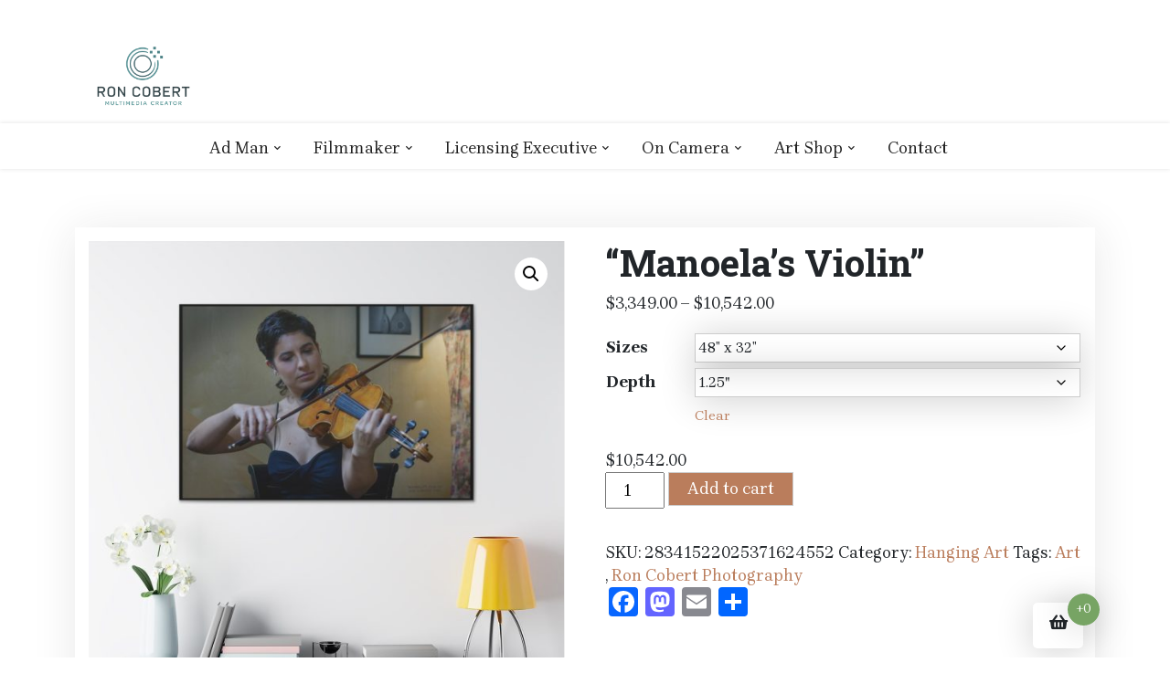

--- FILE ---
content_type: text/css
request_url: https://roncobert.com/wp-content/themes/xshop/style.css?ver=1.1.4
body_size: 1866
content:
/*!
Theme Name: XShop
Theme URI: https://wpthemespace.com/product/xshop/
Author: Noor Alam
Author URI: https://wpthemespace.com/
Description: XShop is an awesome new WordPress Shop and Blog Theme. The XShop WordPress Theme - a versatile and sleek option for creating your online shop and blog. With its modern design and user-friendly features, XShop offers flexibility and customization options that cater to your specific needs. The theme boasts a lightning-fast loading time and a lightweight build, ensuring a smooth and efficient user experience. XShop's standout feature is its unique post layout, giving your website a distinctive look that stands out from the rest. Whether you're creating an e-commerce store, a personal blog, a car workshop site, or any other type of website, XShop is the perfect fit.Additionally, XShop seamlessly integrates with all your favorite page builders, such as Elementor, Visual Composer, SiteOrigin, Divi, Brizy, and more. With XShop, creating a stunning website has never been easier.
Version: 1.1.4
Tested up to: 6.8
Requires PHP: 5.6
License: GNU General Public License v2 or later
License URI: http://opensource.org/licenses/gpl-2.0.php 
Text Domain: xshop
Tags: two-columns, e-commerce, blog, right-sidebar, custom-background, custom-colors, custom-menu, custom-logo, editor-style, featured-images, full-width-template, sticky-post, theme-options, threaded-comments, translation-ready

This theme, like WordPress, is licensed under the GPL.
Use it to make something cool, have fun, and share what you've learned.

XShop is based on Underscores https://underscores.me/, (C) 2012-2020 Automattic, Inc.
Underscores is distributed under the terms of the GNU GPL v2 or later.

Normalizing styles have been helped along thanks to the fine work of
Nicolas Gallagher and Jonathan Neal https://necolas.github.io/normalize.css/
*/


--- FILE ---
content_type: text/css
request_url: https://roncobert.com/wp-content/themes/xshop/assets/css/xshop-woocommerce.css?ver=1.1.4
body_size: 11791
content:
/*Woocommerce style*/
del {
    color: #ee0b0b !important;
}
.woocommerce ul.products li.product,
.woocommerce-page ul.products li.product {
    box-shadow: 0px 3px 40px rgba(0,0,0,0.20);
    padding: 10px 10px 20px;
    text-align: center;
}
.woocommerce #respond input#submit, 
.woocommerce a.button, 
.woocommerce button.button, 
.woocommerce input.button,
.woocommerce #respond input#submit.alt, 
.woocommerce a.button.alt, 
button.button, 
.entry-content table thead th, 
.woocommerce button.button.alt,
.woocommerce input.button.alt{
    vertical-align: middle;
    background:#ba7d5c;
    color: #fff;
    transition: 0.5s;
}
li.product a.button {
    margin-left: 2px;
    margin-right: 2px;
}
.woocommerce .star-rating span{
    color:#ba7d5c;
}
.woocommerce h2{
    margin-bottom: 1rem;
    font-size: 26px;
}
.woocommerce h2.widget-title {
    font-size: 18px;
    margin-bottom: 1rem;
}
.widget .woocommerce-product-search button[type=submit] {
    width: 97%;
    margin-top: 5px;
}
.woocommerce ul.product_list_widget li img {
    width: 50px;
}
.woocommerce .page-title {
    padding: 1.5rem;
    box-shadow: 0 .5rem 1rem rgba(0,0,0,.15)!important;
    margin-bottom: 3rem;
    text-align: center;
}
.woocommerce #respond input#submit:hover, 
.woocommerce a.button:hover, 
.woocommerce button.butto:hover,
a.added_to_cart.wc-forward,
.woocommerce #respond input#submit.alt:hover, 
.woocommerce a.button.alt:hover, 
button.button:hover, 
.woocommerce button.button.alt:hover, 
.woocommerce input.button.alt:hover {
    background:#464646;
    color: #fff;
}
a.added_to_cart.wc-forward{
    margin: 0;
    line-height: 1;
    cursor: pointer;
    position: relative;
    text-decoration: none;
    overflow: visible;
    padding: .618em 1em;
    font-weight: 700;
    border-radius: 3px;
    left: auto;
    color: #fff;
    background-color: #464646;
    border: 0;
    display: inline-block;
    background-image: none;
    box-shadow: none;
    text-shadow: none;
}
.woocommerce ul.products li.product a.added_to_cart {
    background: transparent;
    border: 1px solid #000;
    color: #000;
}

.woocommerce ul.products li.product a.added_to_cart:hover {
    background: #000;
    color: #fff;
}
select {
    border: 1px solid #ccc;
    box-shadow: 0px 3px 40px rgba(0,0,0,0.20);
    padding: 3px;
    border-radius: 0;
}

.xfront-shop h1.page-title {
    display: none;
}
.woocommerce ul.products li.product a {
    display: inline-flex;
    min-width: 130px;
    flex-direction: column;
}
.woocommerce ul.products li.product a.woocommerce-loop-product__link {
    width: 100%;
}
.woocommerce ul.products li.product a img{
    border: 1px solid #ededed;
}
.xfront-shop .site-content .widget-area {
    margin-top: 50px;
}
a.add_to_cart_button.added {
    display: none;
}
a.added_to_cart.wc-forward{
    margin-top: 1em;
}
.woocommerce tbody, .woocommerce thead, .woocommerce tfoot{
    display: table-header-group;
}
.woocommerce .col2-set .col-1,
.woocommerce-page .col2-set .col-1,
.woocommerce .col2-set .col-2, 
.woocommerce-page .col2-set .col-2 {
    display: block;
    max-width: inherit;
}
.woocommerce-billing-fields .form-row,
.woocommerce-shipping-fields .form-row,
.woocommerce form .form-row {
display: block;
}

.woocommerce .col2-set .col-1,
.woocommerce-page .col2-set .col-1,
.woocommerce .col2-set .col-2, 
.woocommerce-page .col2-set .col-2 {
max-width: unset;
}
input[type=checkbox]{
    vertical-align: bottom;
}
.woocommerce ul.order_details {
    border: 1px solid #ededed;
    padding: 10px 20px;
}
nav.woocommerce-MyAccount-navigation ul {
    margin: 0;
    padding: 0;
    list-style: none;
}

nav.woocommerce-MyAccount-navigation ul li a {
    border: 1px solid #ededed;
    display: block;
    padding: 10px;
}

nav.woocommerce-MyAccount-navigation ul li a:hover {
    background: #ededed;
}
.woocommerce-Address {
    border: 1px solid #ededed;
    padding: 10px;
}
.woocommerce form.login, .woocommerce form.register{
    max-width: 500px
}
.woocommerce-notice {
    background: #ededed;
    padding: 10px;
    border-left: 3px solid #ccc;
    font-weight: 700;
}
.woocommerce-notice.woocommerce-notice--success {
    padding: 10px;
    border-left: 4px solid green;
}
.xshoping-cart {
    z-index: 9999999;
    position: relative;
}
.xshoping-bag {
    position: fixed;
    right: 95px;
    bottom: 10px;
    background: #fff;
    padding: 10px;
    border-radius: 5px;
    -webkit-box-shadow: 0px 3px 40px rgba(0,0,0,0.20);
    box-shadow: 0px 3px 40px rgba(0,0,0,0.20);
    -webkit-transition: all 0.4s ease 0s;
    -o-transition: all 0.4s ease 0s;
    transition: all 0.4s ease 0s;
    cursor: pointer;
    min-width: 55px;
    text-align: center;
    min-height: 50px;
}
.xshoping-bag:hover{
    background-color:#ededed;
}
.modal-backdrop{
    z-index: 999999;
}
.xshoping-cart .modal{
     z-index: 999999999;
     top:10%;
     bottom: -10%;
}
span.count.cart-contents {
    position: absolute;
    top: -10px;
    background: #77A464;
    padding: 5px;
    border-radius: 50%;
    width: 35px;
    height: 35px;
    line-height: 24px;
    color: #fff;
    font-size: 14px;
    -webkit-box-shadow: 0px 3px 40px rgba(0,0,0,0.20);
    box-shadow: 0px 3px 40px rgba(0,0,0,0.20);
}
li.woocommerce-mini-cart-item.mini_cart_item {
    border-bottom: 1px solid #ededed;
}
a.btn.btn-secondary.text-light {
    color: #fff !important;
}
.cart_totals h2 {
    font-size: 24px;
}
.woocommerce table.shop_attributes th {
    background: inherit;
}

.woocommerce table.shop_attributes td {
    padding-left: 10px;
}

.woocommerce table.shop_attributes {
    border-left: 1px solid #ccc;
}
ol.flex-control-nav.flex-control-thumbs {
    background: #ededed;
    padding: 10px !important;
    border-top: 1px solid #ccc;
}
.woocommerce span.onsale {
    padding: 0.1em;
    font-weight: 400;
}
.pswp__caption__center {
    text-align: center;
    }
.woocommerce div.product div.images .flex-control-thumbs li img {
    border-radius: 50px;
    width: 80%;
    max-width: 75px;
    border: 1px solid #222;
}
.woocommerce div.product .woocommerce-tabs .panel {
    margin: 0 0 2em;
    padding: 5px 15px;
}
.xshop-single-product {
    box-shadow: 0 0.2rem 2.8rem rgb(36 36 36 / 10%);
    margin-top: 0;
    padding: 15px;
    display: block;
    overflow: hidden;
    margin-bottom: 2em;
}
.woocommerce .widget_price_filter .price_slider_wrapper .ui-widget-content {
    border-radius: 1em;
    background-color: #ccc;
    border: 1px solid #ccc;
    box-shadow: 0 0.2rem 2.8rem rgba(36,36,36,.1);
}
.woocommerce-tabs.wc-tabs-wrapper {
    box-shadow: 0 0.2rem 2.8rem rgba(36,36,36,.1);
}
.woocommerce-product-gallery {
    border-right: 1px solid #ededed;
}
.woocommerce div.product .woocommerce-tabs ul.tabs {
    padding-left: 5px;
}
.woocommerce ul.products li.product .star-rating {
    display: block;
    margin: 0 auto 5px;
}
.woocommerce-checkout.woocommerce-page .content-area,
.woocommerce-cart.woocommerce-page .content-area,
.no-shop-widget .content-area {
    width: 100%;
    margin: 0;
}
.woocommerce-checkout.woocommerce-page aside.widget-area,
.woocommerce-cart.woocommerce-page aside.widget-area {
    display: none;
}
.wc_payment_methods .woocommerce-info:before {
    left: -14px;
    top: 10px;
}
.woocommerce #content table.cart td.actions .input-text, 
.woocommerce table.cart td.actions .input-text, 
.woocommerce-page #content table.cart td.actions .input-text, 
.woocommerce-page table.cart td.actions .input-text{
    min-width: 120px;
}

.theme-green .woocommerce #respond input#submit.alt, 
.theme-green .woocommerce a.button.alt, 
.theme-green button.button,
.theme-green .widget_price_filter .ui-slider .ui-slider-handle,
.theme-green .widget_price_filter .ui-slider .ui-slider-range,
.theme-green .woocommerce .widget_price_filter .ui-slider .ui-slider-handle,
.theme-green .entry-content table thead th,  
.theme-green .woocommerce button.button.alt, 
.theme-green .woocommerce input.button.alt{
    background-color: #1B5E20 !important;
    color:#fff !important;
}
.theme-blue .woocommerce #respond input#submit.alt, 
.theme-blue .woocommerce a.button.alt, 
.theme-blue button.button, 
.theme-blue .widget_price_filter .ui-slider .ui-slider-handle,
.theme-blue .widget_price_filter .ui-slider .ui-slider-range,
.theme-blue .entry-content table thead th, 
.theme-blue .woocommerce button.button.alt, 
.theme-blue .woocommerce input.button.alt{
    background-color: #2196F3 !important;
    color:#fff !important;
}
.theme-indigo .woocommerce #respond input#submit.alt, 
.theme-indigo .woocommerce a.button.alt, 
.theme-indigo button.button, 
.theme-indigo .widget_price_filter .ui-slider .ui-slider-handle,
.theme-indigo .widget_price_filter .ui-slider .ui-slider-range,
.theme-indigo .entry-content table thead th, 
.theme-indigo .woocommerce button.button.alt, 
.theme-indigo .woocommerce input.button.alt{
    background-color: #9575CD !important;
    color:#fff !important;
}
.theme-brown .woocommerce #respond input#submit.alt, 
.theme-brown .woocommerce a.button.alt, 
.theme-brown button.button, 
.theme-brown .widget_price_filter .ui-slider .ui-slider-handle,
.theme-brown .widget_price_filter .ui-slider .ui-slider-range,
.theme-brown .entry-content table thead th, 
.theme-brown .woocommerce button.button.alt, 
.theme-brown .woocommerce input.button.alt{
    background-color: #3E2723 !important;
    color:#fff !important;
}

.theme-bluegrey .woocommerce #respond input#submit.alt, 
.theme-bluegrey .woocommerce a.button.alt, 
.theme-bluegrey button.button, 
.theme-bluegrey .widget_price_filter .ui-slider .ui-slider-handle,
.theme-bluegrey .widget_price_filter .ui-slider .ui-slider-range,
.theme-bluegrey .entry-content table thead th, 
.theme-bluegrey .woocommerce button.button.alt, 
.theme-bluegrey .woocommerce input.button.alt{
    background-color: #607D8B !important;
    color:#fff !important;
}

.quantity input[type=number] {
    min-height: 40px;
}
/*Pagination style*/
.woocommerce nav.woocommerce-pagination ul, 
.woocommerce nav.woocommerce-pagination ul li {
    border: none;
}
.woocommerce nav.woocommerce-pagination ul li {
    box-shadow: 0px 0.5rem 1rem rgba(0,0,0,.15)!important;
    margin-right: 5px;
}
.woocommerce nav.woocommerce-pagination ul li a:focus, 
.woocommerce nav.woocommerce-pagination ul li a:hover, 
.woocommerce nav.woocommerce-pagination ul li span.current{
    background: #ba7d5c;
    color: #fff;
}
@media only screen and (min-width: 768px) and (max-width: 991px) {
    .woocommerce .products ul, 
    .woocommerce ul.products {
        margin: 0 0 1em;
        padding: 0;
        list-style: none outside;
        clear: both;
        display: flex;
        flex-flow: row wrap;
    }
    .woocommerce ul.products li.product, 
    .woocommerce-page ul.products li.product {
        float: left;
        margin: 0 3% 2.992em 0;
        padding: 15px 0;
        position: relative;
        width: 47%;
        margin-left: 0;
    }

}
@media only screen and (max-width: 767px) {

    .xshoping-bag {
        position: fixed;
        left: 2px;
        right: inherit;
        bottom: 10px;
        padding: 10px;
        min-width: 30px;
        min-height: 30px;
    }
    span.count.cart-contents {
    top: -10px;
    padding: 5px;
    width: 20px;
    height: 20px;
    line-height: 11px;
    font-size: 14px;
}

}